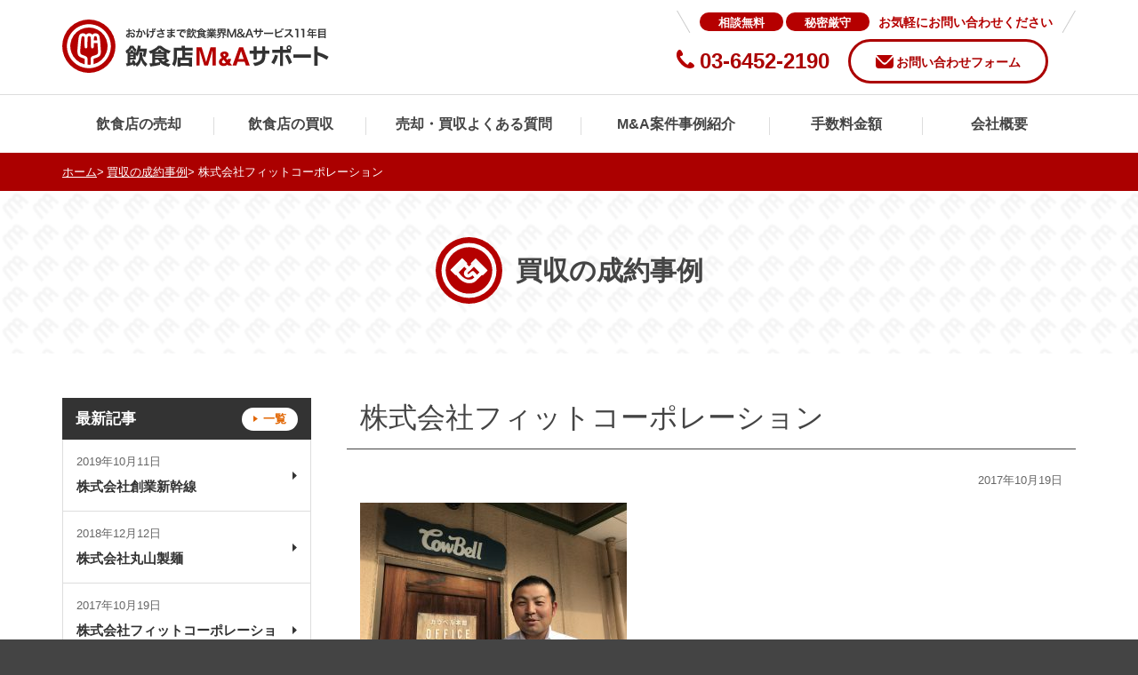

--- FILE ---
content_type: text/html; charset=UTF-8
request_url: https://food-ma.jp/acquisition-case/1651.html
body_size: 21104
content:
<!DOCTYPE html>
<html lang="ja">
<head prefix="og: http://ogp.me/ns# fb: http://ogp.me/ns/fb# article: http://ogp.me/ns/article#">
<meta charset="UTF-8">
<meta name="description" content="
代表取締役社長 勝俣様
丁寧でスピーディーな対応に信頼できた
買収に際して求めている風土や方向性を深く理解してくれていたので、それに見合った案件を提案してくれました。
当社が案件に興味があると連絡してから後のトップ面談や、デューデ">
<meta name="keyword" content="飲食店M&A,M&A,店舗売却,店舗購入,店舗物件,飲食店売却,飲食店買収,店舗売買">
<meta property="og:title" content="株式会社フィットコーポレーション | 飲食店M&amp;Aサポート">
<meta property="og:type" content="website">
<meta property="og:url" content="https://food-ma.jp/acquisition-case/1651.html">
<meta property="og:image" content="https://food-ma.jp/wp/wp-content/themes/food-ma/assets/images/common/OGP.png">
<meta name="viewport" content="width=device-width, initial-scale=1.0">
<meta name="format-detection" content="telephone=no">
<link rel="stylesheet" href="https://food-ma.jp/wp/wp-content/themes/food-ma/assets/css/styles.css" media="all">
<link rel="icon" type="image/vnd.microsoft.icon" href="https://food-ma.jp/wp/wp-content/themes/food-ma/assets/images/common/favicon.ico">
<link rel="shortcut icon" type="image/vnd.microsoft.icon" href="https://food-ma.jp/wp/wp-content/themes/food-ma/assets/images/common/favicon.ico">
<link rel="apple-touch-icon" href="/apple-touch-icon.png">
<!-- Google Tag Manager -->
<script>(function(w,d,s,l,i){w[l]=w[l]||[];w[l].push({'gtm.start':
new Date().getTime(),event:'gtm.js'});var f=d.getElementsByTagName(s)[0],
j=d.createElement(s),dl=l!='dataLayer'?'&l='+l:'';j.async=true;j.src=
'https://www.googletagmanager.com/gtm.js?id='+i+dl;f.parentNode.insertBefore(j,f);
})(window,document,'script','dataLayer','GTM-5Z89DC5');</script>
<!-- End Google Tag Manager -->
<script src="https://food-ma.jp/wp/wp-content/themes/food-ma/assets/js/first.js"></script>
<script src="https://food-ma.jp/wp/wp-content/themes/food-ma/assets/js/ga-run.js"></script>
<title>株式会社フィットコーポレーション | 飲食店M&amp;Aサポート</title>
<meta name='robots' content='max-image-preview:large' />
<link rel='dns-prefetch' href='//s.w.org' />
<link rel="alternate" type="application/rss+xml" title="飲食店M&amp;Aサポート &raquo; 株式会社フィットコーポレーション のコメントのフィード" href="https://food-ma.jp/acquisition-case/1651.html/feed" />
		<script type="text/javascript">
			window._wpemojiSettings = {"baseUrl":"https:\/\/s.w.org\/images\/core\/emoji\/13.0.1\/72x72\/","ext":".png","svgUrl":"https:\/\/s.w.org\/images\/core\/emoji\/13.0.1\/svg\/","svgExt":".svg","source":{"concatemoji":"https:\/\/food-ma.jp\/wp\/wp-includes\/js\/wp-emoji-release.min.js?ver=5.7"}};
			!function(e,a,t){var n,r,o,i=a.createElement("canvas"),p=i.getContext&&i.getContext("2d");function s(e,t){var a=String.fromCharCode;p.clearRect(0,0,i.width,i.height),p.fillText(a.apply(this,e),0,0);e=i.toDataURL();return p.clearRect(0,0,i.width,i.height),p.fillText(a.apply(this,t),0,0),e===i.toDataURL()}function c(e){var t=a.createElement("script");t.src=e,t.defer=t.type="text/javascript",a.getElementsByTagName("head")[0].appendChild(t)}for(o=Array("flag","emoji"),t.supports={everything:!0,everythingExceptFlag:!0},r=0;r<o.length;r++)t.supports[o[r]]=function(e){if(!p||!p.fillText)return!1;switch(p.textBaseline="top",p.font="600 32px Arial",e){case"flag":return s([127987,65039,8205,9895,65039],[127987,65039,8203,9895,65039])?!1:!s([55356,56826,55356,56819],[55356,56826,8203,55356,56819])&&!s([55356,57332,56128,56423,56128,56418,56128,56421,56128,56430,56128,56423,56128,56447],[55356,57332,8203,56128,56423,8203,56128,56418,8203,56128,56421,8203,56128,56430,8203,56128,56423,8203,56128,56447]);case"emoji":return!s([55357,56424,8205,55356,57212],[55357,56424,8203,55356,57212])}return!1}(o[r]),t.supports.everything=t.supports.everything&&t.supports[o[r]],"flag"!==o[r]&&(t.supports.everythingExceptFlag=t.supports.everythingExceptFlag&&t.supports[o[r]]);t.supports.everythingExceptFlag=t.supports.everythingExceptFlag&&!t.supports.flag,t.DOMReady=!1,t.readyCallback=function(){t.DOMReady=!0},t.supports.everything||(n=function(){t.readyCallback()},a.addEventListener?(a.addEventListener("DOMContentLoaded",n,!1),e.addEventListener("load",n,!1)):(e.attachEvent("onload",n),a.attachEvent("onreadystatechange",function(){"complete"===a.readyState&&t.readyCallback()})),(n=t.source||{}).concatemoji?c(n.concatemoji):n.wpemoji&&n.twemoji&&(c(n.twemoji),c(n.wpemoji)))}(window,document,window._wpemojiSettings);
		</script>
		<style type="text/css">
img.wp-smiley,
img.emoji {
	display: inline !important;
	border: none !important;
	box-shadow: none !important;
	height: 1em !important;
	width: 1em !important;
	margin: 0 .07em !important;
	vertical-align: -0.1em !important;
	background: none !important;
	padding: 0 !important;
}
</style>
	<!--n2css--><link rel="https://api.w.org/" href="https://food-ma.jp/wp-json/" /><link rel="alternate" type="application/json" href="https://food-ma.jp/wp-json/wp/v2/posts/1651" /><link rel="alternate" type="application/json+oembed" href="https://food-ma.jp/wp-json/oembed/1.0/embed?url=https%3A%2F%2Ffood-ma.jp%2Facquisition-case%2F1651.html" />
<link rel="alternate" type="text/xml+oembed" href="https://food-ma.jp/wp-json/oembed/1.0/embed?url=https%3A%2F%2Ffood-ma.jp%2Facquisition-case%2F1651.html&#038;format=xml" />
<script type="text/javascript">
	window._wp_rp_static_base_url = 'https://wprp.zemanta.com/static/';
	window._wp_rp_wp_ajax_url = "https://food-ma.jp/wp/wp-admin/admin-ajax.php";
	window._wp_rp_plugin_version = '3.6.4';
	window._wp_rp_post_id = '1651';
	window._wp_rp_num_rel_posts = '6';
	window._wp_rp_thumbnails = true;
	window._wp_rp_post_title = '%E6%A0%AA%E5%BC%8F%E4%BC%9A%E7%A4%BE%E3%83%95%E3%82%A3%E3%83%83%E3%83%88%E3%82%B3%E3%83%BC%E3%83%9D%E3%83%AC%E3%83%BC%E3%82%B7%E3%83%A7%E3%83%B3';
	window._wp_rp_post_tags = ['%E8%B2%B7%E5%8F%8E%E3%81%AE%E6%88%90%E7%B4%84%E4%BA%8B%E4%BE%8B', 'alt', 'a'];
	window._wp_rp_promoted_content = true;
</script>
<link rel="stylesheet" href="https://food-ma.jp/wp/wp-content/plugins/wordpress-23-related-posts-plugin/static/themes/modern.css?version=3.6.4" />
</head>

<body>
<header role="banner" id="site-header" class="site-header">
<div class="site-header__inner">
<h1 class="site-logo"><a href="/"><img src="https://food-ma.jp/wp/wp-content/themes/food-ma/assets/images/common/site-logo.svg" width="301" height="60" alt="飲食店M&amp;Aサポート  おかげさまで飲食業界M&amp;Aサービス11年目"></a></h1>
<p class="sp-menu-button"><a href="#sp-global-navigation" id="menu-button" class="menu-button">MENU</a></p>
<div class="pc-site-header-contact">
<p class="pc-site-header-contact__text">
<strong>相談無料</strong><strong>秘密厳守</strong><span>お気軽にお問い合わせください</span>
</p>
<ul>
<li class="pc-site-header-contact__tel">03-6452-2190</li>
<li class="pc-site-header-contact__contact"><a href="/contact/">お問い合わせフォーム</a></li>
</ul>
</div>
</div>

<nav role="navigation" id="sp-global-navigation" class="sp-global-navigation">
<ul>
<li><a href="/about-sale/">飲食店の売却</a></li>
<li><a href="/about-acquisition/">飲食店の買収</a></li>
<li><a href="/sale-question/">売却・譲渡に関する<br>よくある質問</a></li>
<li><a href="/acquisition-question/">買収・購入に関する<br>よくある質問</a></li>
<li><a href="/restaurant-question/">飲食店全般に関する<br>よくある質問</a></li>
<li><a href="/sale-case/">売却事例紹介</a></li>
<li><a href="/acquisition-case/">買収事例紹介</a></li>
<li><a href="/commission-system/">手数料金額</a></li>
<li><a href="/sale/">売却希望案件一覧</a></li>
<li><a href="/acquisition/">買収希望案件一覧</a></li>
<li><a href="/company/">会社概要</a></li>
<li><a href="/contact/">お問い合わせ</a></li>
</ul>
</nav>

<nav role="navigation" class="pc-global-navigation">
<div class="pc-global-navigation__inner">
<ul>
<li><a href="/about-sale/">飲食店の売却</a></li>
<li><a href="/about-acquisition/">飲食店の買収</a></li>
<li class="has-sub-navigation"><span tabindex="0">売却・買収よくある質問</span>
<ul class="pc-global-sub-navigation">
<li><a href="/sale-question/">売却・譲渡に関するよくある質問</a></li>
<li><a href="/acquisition-question/">買収・購入に関するよくある質問</a></li>
<li><a href="/restaurant-question/">飲食店全般に関するよくある質問</a></li>
</ul>
</li>
<li class="has-sub-navigation"><span tabindex="0">M&amp;A案件事例紹介</span>
<ul class="pc-global-sub-navigation">
<li><a href="/sale-case/">売却事例紹介</a></li>
<li><a href="/acquisition-case/">買収事例紹介</a></li>
</ul>
</li>
<li><a href="/commission-system/">手数料金額</a></li>
<li><a href="/company/">会社概要</a></li>
</ul>
</div>
</nav>
</header>
<main role="main">
	<div class="breadcrumb"><div class="breadcrumb__inner"><ul><li><a href="https://food-ma.jp/">ホーム</a></li><li><a href="https://food-ma.jp/./acquisition-case">買収の成約事例</a></li><li>株式会社フィットコーポレーション</li></ul></div></div>
	<div class="page-header">
		<h1 class="page-heading">
			<span class="page-heading__icon"><img src="https://food-ma.jp/wp/wp-content/themes/food-ma/assets/images/common/icon/icon_pagetitle_case.svg" alt=""></span><span class="page-heading__text">買収の成約事例</span>
		</h1>
	</div>

	<div class="main__inner">
		<div class="main-content-box">
			<!-- 投稿詳細-item - Top -->
			<h2 class="heading-lv2 heading-lv2--first">株式会社フィットコーポレーション</h2>
		<div class="case-info">
					<p class="date">2017年10月19日</p>
					<dl class="tag-list">
							</dl>
		</div>
		<div class="content-area"><p><a href="https://food-ma.jp/wp/wp-content/uploads/2017/10/8bd52bf78a60cf317700644d4a3ba9d6.jpg"><img loading="lazy" class="alignnone size-medium wp-image-1652" src="https://food-ma.jp/wp/wp-content/uploads/2017/10/8bd52bf78a60cf317700644d4a3ba9d6-300x225.jpg" alt="" width="300" height="225" srcset="https://food-ma.jp/wp/wp-content/uploads/2017/10/8bd52bf78a60cf317700644d4a3ba9d6-300x225.jpg 300w, https://food-ma.jp/wp/wp-content/uploads/2017/10/8bd52bf78a60cf317700644d4a3ba9d6-768x576.jpg 768w, https://food-ma.jp/wp/wp-content/uploads/2017/10/8bd52bf78a60cf317700644d4a3ba9d6-1024x768.jpg 1024w, https://food-ma.jp/wp/wp-content/uploads/2017/10/8bd52bf78a60cf317700644d4a3ba9d6.jpg 1478w" sizes="(max-width: 300px) 100vw, 300px" /></a><br />
代表取締役社長 勝俣様<span id="more-1651"></span></p>
<h3 class="heading-lv3">丁寧でスピーディーな対応に信頼できた</h3>
<p>買収に際して求めている風土や方向性を深く理解してくれていたので、それに見合った案件を提案してくれました。<br />
当社が案件に興味があると連絡してから後のトップ面談や、デューデリジェンス、契約関連のスケジュールの組み立てや、それに紐づく連絡などがとにかくスピーディーで、安心して任せられました。<br />
当社としてはM&amp;A自体が2度目となりますが、前回は仲介業者をほとんど使用せずにすすめたので、ウィットさんはここまでやってくれるのかと正直驚きました。<br />
提案いただいてから約2ヶ月で成約しましたが、ただ速いだけでなく、丁寧に対応してくれたことで大きな問題もなく譲渡契約できた点も非常に良かったと感じています。<br />
同案件は年商4億、複数店舗という事もあり当社としては一気に事業成長が加速しました。</p>
<h4 class="heading-lv4">M&amp;Aで得られる「ノウハウ」「人材」</h4>
<p>M&amp;Aをしてみていいなと感じる点は、やはり「潜在的な技術の獲得」「優秀な人材との出会い」です。<br />
当社は飲食をもともと事業として行ってまいりましたが、ゼロから店舗をつくることと譲渡にてノウハウを受け継ぐこととでは実績を含め大きく異なってきます。そこに今後の事業展開をのせていくことで相乗効果を期待できる点は魅力だと感じています。</p>
<p>また、熟練のスタッフを引き継げることは事業を展開していくにあたり、大きなポイントになっています。今回は売手様の感じている今後の展開と、当社の方向性が一致したことが話を進めようと思った一番の要因でした。なので、もちろん、働く従業員が「幸せになりたい」と思い描いているところをどう落とし込んでいくか、引継ぎ後の展開についても丁寧に考えていかなければならないと強く思っております。</p>
<h3 class="heading-lv3">今後について</h3>
<p>今回の案件についても、日頃のウィットさんとの情報交換の中で突然出てきた案件でしたし、いつ当社の方針に合う案件が出てくるかは分かりません。なので、これからも定期的な情報交換をしていきたいと思っています。<br />
今回の案件が落ち着き、また見合う案件があれば、ぜひウィットさんにお願いしたいです。</p>

<div class="wp_rp_wrap  wp_rp_modern" id="wp_rp_first"><div class="wp_rp_content"><h3 class="related_post_title">おすすめ記事</h3><ul class="related_post wp_rp"><li data-position="0" data-poid="in-1455" data-post-type="none" ><a href="https://food-ma.jp/know-how/1455.html" class="wp_rp_thumbnail"><img src="https://food-ma.jp/wp/wp-content/uploads/2017/02/RTM8851_TP_V-150x150.jpg" alt="第２回法律コラム 【株式譲渡スキームについて】 顧問弁護士執筆" width="150" height="150" /></a><a href="https://food-ma.jp/know-how/1455.html" class="wp_rp_title">第２回法律コラム 【株式譲渡スキームについて】 顧問弁護士執筆</a></li><li data-position="1" data-poid="in-1221" data-post-type="none" ><a href="https://food-ma.jp/acquisition-question/1221.html" class="wp_rp_thumbnail"><img src="https://food-ma.jp/wp/wp-content/uploads/2017/12/relate_th.png" alt="飲食店を副業で始めるにはどうすればいいですか？" width="150" height="150" /></a><a href="https://food-ma.jp/acquisition-question/1221.html" class="wp_rp_title">飲食店を副業で始めるにはどうすればいいですか？</a></li><li data-position="2" data-poid="in-1592" data-post-type="none" ><a href="https://food-ma.jp/know-how/1592.html" class="wp_rp_thumbnail"><img src="https://food-ma.jp/wp/wp-content/uploads/2017/02/RTM8851_TP_V-150x150.jpg" alt="第５回法律コラム　【事業譲渡スキームについて（下）】　桜川綜合法律事務所　弁護士　石田周平" width="150" height="150" /></a><a href="https://food-ma.jp/know-how/1592.html" class="wp_rp_title">第５回法律コラム　【事業譲渡スキームについて（下）】　桜川綜合法律事務所　弁護士　石田周平</a></li><li data-position="3" data-poid="in-2027" data-post-type="none" ><a href="https://food-ma.jp/know-how/2027.html" class="wp_rp_thumbnail"><img src="https://food-ma.jp/wp/wp-content/uploads/2018/01/PAKS_BISTROtennai_TP_V-150x150.jpg" alt="『1店舗からのM&#038;A』M&#038;Aで始める飲食店開業 第四回" width="150" height="150" /></a><a href="https://food-ma.jp/know-how/2027.html" class="wp_rp_title">『1店舗からのM&#038;A』M&#038;Aで始める飲食店開業 第四回</a></li><li data-position="4" data-poid="in-1545" data-post-type="none" ><a href="https://food-ma.jp/know-how/1545.html" class="wp_rp_thumbnail"><img src="https://food-ma.jp/wp/wp-content/uploads/2017/02/RTM8851_TP_V-150x150.jpg" alt="第３回法律コラム 【事業譲渡スキームについて（上）】  桜川綜合法律事務所　弁護士　石田周平" width="150" height="150" /></a><a href="https://food-ma.jp/know-how/1545.html" class="wp_rp_title">第３回法律コラム 【事業譲渡スキームについて（上）】  桜川綜合法律事務所　弁護士　石田周平</a></li><li data-position="5" data-poid="in-1484" data-post-type="none" ><a href="https://food-ma.jp/know-how/1484.html" class="wp_rp_thumbnail"><img src="https://food-ma.jp/wp/wp-content/uploads/2017/04/01-150x150.jpg" alt="「スタッフが全員残る前提で買取ります」はできる？できない？" width="150" height="150" /></a><a href="https://food-ma.jp/know-how/1484.html" class="wp_rp_title">「スタッフが全員残る前提で買取ります」はできる？できない？</a></li></ul></div></div>
</div>
	<!-- /投稿詳細-item - Top -->
<div class="case-button">
	<p class="case-button__left">
		</p>
	<p class="case-button__right">
			<a href="https://food-ma.jp/acquisition-case/2279.html" rel="next"><span>株式会社丸山製麺</span></a>
		</p>
</div>
<div class="img-float">
<ul>
<li><a href="/about-sale"><img src="/wp/wp-content/uploads/2018/02/bn_sale.jpg" alt="bn_sale" width="390" height="300" class="alignnone size-full wp-image-1579" /></a></li>
<li><a href="/about-acquisition"><img src="/wp/wp-content/uploads/2018/02/bn_acquisition.jpg" alt="bn_acquisition" width="390" height="300" class="alignnone size-full wp-image-1580" /></a></li>
</ul>
</div>


<div class="button-box">
		<a href="/contact/" class="red-button red-button--contact red-button--wide">お問い合わせはこちらから</a>
</div>		</div>
		<div class="sub-content-box">
			<section>
	<div class="list-header">
		<h2 class="list-header__heading">最新記事</h2>
		<p class="list-header__button"><a href="/category/acquisition-case" class="white-button white-button--sale">一覧</a></p>
	</div>
	<ul class="case-article-list">
		<!-- 投稿リスト-item - Top -->
											<li id="post-2664" class="post-2664 post type-post status-publish format-standard has-post-thumbnail hentry category-acquisition-case">
					<a href="https://food-ma.jp/acquisition-case/2664.html">
												<p class="case-article-list__date">2019年10月11日</p>
												<p><strong>株式会社創業新幹線</strong></p>
					</a>
				</li>
							<li id="post-2279" class="post-2279 post type-post status-publish format-standard has-post-thumbnail hentry category-acquisition-case">
					<a href="https://food-ma.jp/acquisition-case/2279.html">
												<p class="case-article-list__date">2018年12月12日</p>
												<p><strong>株式会社丸山製麺</strong></p>
					</a>
				</li>
							<li id="post-1651" class="post-1651 post type-post status-publish format-standard has-post-thumbnail hentry category-acquisition-case">
					<a href="https://food-ma.jp/acquisition-case/1651.html">
												<p class="case-article-list__date">2017年10月19日</p>
												<p><strong>株式会社フィットコーポレーション</strong></p>
					</a>
				</li>
									<!-- /投稿リスト-item - Top -->
	</ul>
</section>
			<aside class="aside-box">
<div class="media-box"><iframe width="100%" height="200" src="https://www.youtube.com/embed/2T4gWfyeJz0?rel=0" frameborder="0" allowfullscreen></iframe></div>
</aside>
		</div>
	</div>
</main>

<footer role="contentinfo" class="site-footer">
<p class="pagetop-button"><a href="#site-header" data-scroll><img src="https://food-ma.jp/wp/wp-content/themes/food-ma/assets/images/common/icon_pagetop.svg" width="18" height="15" alt="ページトップへ戻る"></a></p>

<div class="pc-site-footer-links">
<div class="pc-site-footer-links__inner">
<ul class="footer-links">
<li><a href="/about-sale/">飲食店の売却</a></li>
<li><a href="/about-acquisition/">飲食店の買収</a></li>
<li><a href="/commission-system/">手数料金額</a></li>
<li><a href="/company/">会社概要</a></li>
<li><a href="/contact/">お問い合わせ</a></li>
</ul>
</div>
</div>

<div class="site-footer-links-2">
<div class="site-footer-links-2__inner">
<ul class="footer-links-2">
<li><a href="/privacy-policy/">個人情報の取り扱いについて</a></li>
<li><a href="/site-map/">サイトマップ</a></li>
<li><a href="https://d2ij38769uvyqz.cloudfront.net/system/spot_files/c607c02c-a7e7-4e42-9588-da2ff0966eea.pdf">ガイドライン遵守宣言</a></li>
</ul>
<p class="copyright">&copy; 2016 Restaurant M&amp;A Support.</p>
</div>
</div>
<script type='text/javascript' src='https://food-ma.jp/wp/wp-includes/js/wp-embed.min.js?ver=5.7' id='wp-embed-js'></script>
</footer>
<script src="https://food-ma.jp/wp/wp-content/themes/food-ma/assets/js/lib/library.js"></script>
<script src="https://food-ma.jp/wp/wp-content/themes/food-ma/assets/js/scripts.js"></script>
</body>
</html>


--- FILE ---
content_type: image/svg+xml
request_url: https://food-ma.jp/wp/wp-content/themes/food-ma/assets/images/common/icon_arrow-black.svg
body_size: 178
content:
<svg xmlns="http://www.w3.org/2000/svg" width="5" height="9" viewBox="0 0 10 18"><defs><style>.cls-1{fill:#333;fill-rule:evenodd}</style></defs><path id="icon_arrow-black" class="cls-1" d="M609.985 11279l-10 9v-18z" transform="translate(-600 -11270)"/></svg>

--- FILE ---
content_type: image/svg+xml
request_url: https://food-ma.jp/wp/wp-content/themes/food-ma/assets/images/common/icon_circle.svg
body_size: 189
content:
<svg xmlns="http://www.w3.org/2000/svg" width="21" height="21" viewBox="0 0 21 21"><defs><style>.cls-1{fill:#fff;fill-opacity:0;stroke:#b50000;stroke-linejoin:round;stroke-width:3px}</style></defs><circle id="icon_circle" class="cls-1" cx="10.5" cy="10.5" r="9"/></svg>

--- FILE ---
content_type: image/svg+xml
request_url: https://food-ma.jp/wp/wp-content/themes/food-ma/assets/images/common/icon_tel.svg
body_size: 428
content:
<svg xmlns="http://www.w3.org/2000/svg" width="19.969" height="21" viewBox="0 0 19.969 21"><defs><style>.cls-1{fill:#b50000;fill-rule:evenodd}</style></defs><path id="icon_tel" class="cls-1" d="M926.59 40c1.427 0 3.567 3.794 3.567 5.058s-1.427 2.108-2.854 2.168 2.081 4.275 3.568 5.781 4.28 4.516 4.994 3.613S937.04 54.316 938 54s5 2.559 5 4.064-1.546 2.529-4.281 2.89c-2.476.327-7.611-1.084-11.416-5.781s-4.44-7.17-4.281-10.116C923.2 41.746 925.163 40 926.59 40z" transform="translate(-923.031 -40)"/></svg>

--- FILE ---
content_type: image/svg+xml
request_url: https://food-ma.jp/wp/wp-content/themes/food-ma/assets/images/common/icon_pagetop.svg
body_size: 370
content:
<svg id="icon_pagetop" xmlns="http://www.w3.org/2000/svg" width="18" height="15" viewBox="0 0 18 15"><defs><style>.cls-1{fill:#fff;fill-rule:evenodd}</style></defs><path id="_" data-name="&gt;" class="cls-1" d="M1565.01 3285.01l8 8h-16z" transform="translate(-1556 -3278)"/><path id="角丸長方形_4" data-name="角丸長方形 4" class="cls-1" d="M1557.5 3278h15a1.5 1.5 0 0 1 0 3h-15a1.5 1.5 0 0 1 0-3z" transform="translate(-1556 -3278)"/></svg>

--- FILE ---
content_type: image/svg+xml
request_url: https://food-ma.jp/wp/wp-content/themes/food-ma/assets/images/common/icon_arrow-white.svg
body_size: 195
content:
<svg xmlns="http://www.w3.org/2000/svg" width="13" height="17.97" viewBox="0 0 13 17.97"><defs><style>.cls-1{fill:#fff;fill-rule:evenodd}</style></defs><path id="icon_arrow-white" class="cls-1" d="M103.014 8961.99l-13.02 8.99v-17.99z" transform="translate(-90 -8953)"/></svg>

--- FILE ---
content_type: image/svg+xml
request_url: https://food-ma.jp/wp/wp-content/themes/food-ma/assets/images/common/icon_mail.svg
body_size: 413
content:
<svg xmlns="http://www.w3.org/2000/svg" width="20" height="15" viewBox="0 0 20 15"><defs><style>.cls-1{fill:#b50000;fill-rule:evenodd}</style></defs><path id="icon_mail" class="cls-1" d="M1179 46.154v9.615a3.581 3.581 0 0 0 3.3 3.231h13.37a3.489 3.489 0 0 0 3.33-3.231v-9.615s-5.17 5.079-7.91 7.815a3.151 3.151 0 0 1-4.08.084c-2.72-2.723-8.01-7.899-8.01-7.899zm1-2.154h18s-4.5 5.282-7.13 7.92a3.014 3.014 0 0 1-3.73-.01C1184.52 49.286 1180 44 1180 44z" transform="translate(-1179 -44)"/></svg>

--- FILE ---
content_type: image/svg+xml
request_url: https://food-ma.jp/wp/wp-content/themes/food-ma/assets/images/common/icon_arrow-black_s.svg
body_size: 184
content:
<svg xmlns="http://www.w3.org/2000/svg" width="5" height="7" viewBox="0 0 10 14"><defs><style>.cls-1{fill:#333;fill-rule:evenodd}</style></defs><path id="icon_arrow-black_s" class="cls-1" d="M486.016 10937l-10 7v-14z" transform="translate(-476.031 -10930)"/></svg>

--- FILE ---
content_type: application/javascript
request_url: https://food-ma.jp/wp/wp-content/themes/food-ma/assets/js/scripts.js
body_size: 1474
content:
(function($) {

  function setGlobalMenu() {
    var $menu   = $('#sp-global-navigation');
    var $button = $('#menu-button');

    closeMenu();

    function openMenu() {
      $menu
        .attr({'aria-hidden': 'false', 'tabindex': 0})
        .focus();
    }

    function closeMenu() {
      $menu
        .attr({'aria-hidden': 'true', 'tabindex': -1})
    }

    $button.on('click', function(event) {
      event.preventDefault();

      if ($menu.attr('aria-hidden') == 'true') {
        openMenu();
      } else {
        closeMenu();
      }
    });
  }

  function setSmoothScroll() {
    smoothScroll.init({
      selector: '[data-scroll]',
      speed : 700,
      easing: 'easeInOutQuart',
      updateURL: false
    });
  }

  function setMatchHeight() {
    $('.benefits__heading').matchHeight();
    $('.project__matchHeight').matchHeight();
    $('.project__outline dd').matchHeight();
  }

  function setAccessMap() {
    var map = document.getElementById('map_office');

    if (map == null) {
      return false;
    }

    var lat_lng = new google.maps.LatLng(35.6460718, 139.7098142);

    var map_options = {
      zoom     : 17,
      center   : lat_lng,
      mapTypeId: google.maps.MapTypeId.ROADMAP
    };

    var marker = new google.maps.Marker({
      position: lat_lng,
      map     : new google.maps.Map(map, map_options),
      title   : '株式会社ウィット'
    });
  }


  $(document).on('ready', function() {
    setGlobalMenu();
    setSmoothScroll();
    setMatchHeight();
    setAccessMap();
  });

})(jQuery);


--- FILE ---
content_type: image/svg+xml
request_url: https://food-ma.jp/wp/wp-content/themes/food-ma/assets/images/common/site-logo.svg
body_size: 20951
content:
<svg id="グループ_1" data-name="グループ 1" xmlns="http://www.w3.org/2000/svg" width="300.281" height="60" viewBox="0 0 300.281 60"><defs><style>.cls-1,.cls-2{fill:#b50000;fill-rule:evenodd}.cls-2{fill:#333}</style></defs><path id="シンボル" class="cls-1" d="M260.4 22A30 30 0 1 0 290 52.018 29.99 29.99 0 0 0 260.4 22zm4.178 54.326a25.252 25.252 0 0 1-4.688.428 24.757 24.757 0 1 1 5.374-.566zm-9.291-9.965a2.784 2.784 0 0 0-.986-.535c-.46-.184-.97-.365-1.464-.541-1.835-.651-3.421-1.214-4.426-2.493-.757-.964-1.708-2.835-1.23-7.926.047-.5.111-1.3.184-2.224a100.617 100.617 0 0 1 1.25-11.164 4.954 4.954 0 0 1 4.751-4.067 4.572 4.572 0 0 1 3.406 1.521 4.785 4.785 0 0 1 7.144.011q.067-.073.138-.145a4.6 4.6 0 0 1 3.279-1.38 4.941 4.941 0 0 1 4.731 4.06 84.023 84.023 0 0 1 1.057 10.553c.078 1.2.144 2.229.2 2.85.307 3.44.418 6.216-1.15 8.029-1.213 1.4-3.256 2.092-6.236 2.984a1.259 1.259 0 0 0-.53.251 1.654 1.654 0 0 0-.125.833c.02 1.126.011 3.9 0 5.312a20.994 20.994 0 1 0-10.573-.033c.234.045.462.086.686.126v-5.348a1.331 1.331 0 0 0-.109-.672zm6.784.672a3.838 3.838 0 0 1 2.944-4.215c1.917-.574 4.043-1.216 4.728-2.008.789-.912.571-3.518.381-5.643-.113-1.261-.256-3.913-.453-6.566h-4.131c0 1.941 0 3.712-.1 4.513a1.468 1.468 0 0 1-1.5 1.328 1.437 1.437 0 0 1-1.472-1.328c-.206-1.8-.156-8.77-.438-10.877a1.7 1.7 0 0 0-3.394 0c-.283 2.107-.232 9.081-.437 10.877a1.437 1.437 0 0 1-1.472 1.328 1.469 1.469 0 0 1-1.5-1.328c-.205-1.744-.007-8.074-.307-10.775a1.694 1.694 0 0 0-1.558-1.719 1.784 1.784 0 0 0-1.625 1.584c-.629 2.705-1.141 10.583-1.365 12.962-.2 2.124-.2 4.673.56 5.643.6.763 2.712 1.3 4.559 2.037 1.747.7 3.113 1.651 3.113 4.186v5.773a21.1 21.1 0 0 0 3.465 0c.006-1.058.021-4.517-.001-5.77zm6.866-24.828a1.765 1.765 0 0 0-1.6-1.577 1.727 1.727 0 0 0-1.578 1.712c-.1.779-.155 1.863-.182 3.051h3.822a28.17 28.17 0 0 0-.465-3.184z" transform="translate(-230 -22)"/><path id="おかげさまで飲食業界M_Aサービス11年目" data-name="おかげさまで飲食業界M&amp;Aサービス11年目" class="cls-2" d="M305.953 38.33a7.68 7.68 0 0 1 2.3-.4c1.283 0 2.123.672 2.123 1.7a1.232 1.232 0 0 1-1.211 1.331.83.83 0 0 1-.756-.408 2.31 2.31 0 0 1-.168-1.055 4.156 4.156 0 0 1 .024-.528 5.072 5.072 0 0 1-1.331.528 4 4 0 0 0 .2 1.535 1.935 1.935 0 0 0 1.967 1.331 2.664 2.664 0 0 0 2.722-2.734c0-1.7-1.427-2.926-3.43-2.926a8.321 8.321 0 0 0-2.447.336v-1.552c.456-.048.7-.084 1.092-.156.827-.144 1.055-.18 1.271-.216l-.048-1.343a13.381 13.381 0 0 1-2.315.456v-.768a7.36 7.36 0 0 1 .072-1.307h-1.5a8.213 8.213 0 0 1 .072 1.379v.791c-.132 0-.192 0-.48.012-.168.012-.3.012-.419.012a7.369 7.369 0 0 1-1.452-.108l.012 1.343a2.25 2.25 0 0 1 .252-.012c.036 0 .144 0 .3.012s.48.012.66.012c.3 0 .467 0 .647-.012.4-.024.4-.024.492-.024l.012 1.847a6.412 6.412 0 0 0-1.751 1.02 2.557 2.557 0 0 0-1.023 1.774 1.76 1.76 0 0 0 .659 1.355 3.736 3.736 0 0 0 2.267.852 1.053 1.053 0 0 0 1.1-.7 3.57 3.57 0 0 0 .1-1.02zm-1.343 2.183c0 .4-.06.5-.264.5a1.437 1.437 0 0 1-.767-.264.661.661 0 0 1-.4-.552 2.254 2.254 0 0 1 1.427-1.439v1.751zm7.748-5.061a10.187 10.187 0 0 0-2.375-2.459l-1.127.755a10.237 10.237 0 0 1 2.4 2.591zm3.676-3.3v.228a18.447 18.447 0 0 1-.312 2.423c-.659.1-2.111.24-2.554.24l.143 1.415a21.549 21.549 0 0 1 2.147-.384 20.259 20.259 0 0 1-1.163 3.394 13.178 13.178 0 0 1-1.247 2.255l1.391.767c.06-.12.06-.132.1-.2l.18-.36a25.835 25.835 0 0 0 1.439-3.37 25.363 25.363 0 0 0 .732-2.6 7.28 7.28 0 0 1 .695-.036c.948 0 1.223.324 1.223 1.427a10.657 10.657 0 0 1-.311 2.734c-.18.588-.372.816-.72.816a4.963 4.963 0 0 1-1.751-.468 4.5 4.5 0 0 1 .12 1.019c0 .12-.012.288-.024.528a5.818 5.818 0 0 0 1.847.348 1.518 1.518 0 0 0 1.331-.54c.576-.66.924-2.3.924-4.366a2.908 2.908 0 0 0-.564-2.123 2.323 2.323 0 0 0-1.775-.636c-.228 0-.4.012-.744.036.036-.156.036-.18.084-.444.168-.9.168-.9.2-1.151.036-.192.048-.252.072-.408a2.793 2.793 0 0 1 .1-.372zm4.294 2.3a7.785 7.785 0 0 1 1.379 2.051 10.775 10.775 0 0 1 .959 2.723l1.368-.7a11.65 11.65 0 0 0-2.471-4.677zm7.646 1.8h.18c.144 0 .192 0 .539.024.312.012.756.024 1.092.024.6 0 1.223-.024 1.631-.048.012.384.012.5.012.755 0 1.763-.216 2.615-.84 3.358a4.951 4.951 0 0 1-1.835 1.319 4.677 4.677 0 0 1 1.164 1.115 6.639 6.639 0 0 0 1.307-.912 4.446 4.446 0 0 0 1.367-2.327 11.758 11.758 0 0 0 .252-2.866c0-.216 0-.312-.012-.576a8.344 8.344 0 0 0 1.163-.192 4.435 4.435 0 0 1 .672-.132l-.084-1.415a7.078 7.078 0 0 1-1.787.456c-.024-.779-.048-1.235-.048-1.355-.024-.54-.024-.66-.024-.768a2.614 2.614 0 0 1 .024-.408l-1.523.024a18.009 18.009 0 0 1 .156 2.639c-.624.048-.816.06-1.271.06a9.7 9.7 0 0 1-2.135-.168v1.391zm-.768 1.548a12.279 12.279 0 0 0-.791 1.979c0-.2-.012-.276-.024-.468V39.1c-.012-.576-.012-.78-.012-.923-.012-.192-.012-.324-.012-.36 0-.228.024-.576.084-1.367a16.143 16.143 0 0 1 .311-2.363 11.084 11.084 0 0 1 .348-1.463l-1.583-.156a5.067 5.067 0 0 1-.084.876 25.955 25.955 0 0 0-.443 4.542 17.277 17.277 0 0 0 .432 3.91 1.954 1.954 0 0 1 .084.456l1.391-.072a10.473 10.473 0 0 1 1.368-3.862zm5.589-5.265a7.523 7.523 0 0 1 .78 1.691l.875-.336a6.265 6.265 0 0 0-.767-1.667zm2.938.852a6.823 6.823 0 0 0-.767-1.583l-.852.3a8.877 8.877 0 0 1 .756 1.643zm1.05 2.447a4.509 4.509 0 0 1 .528-.036 41.788 41.788 0 0 0 4.257-.288 13.264 13.264 0 0 0 1.3 2.183 5.575 5.575 0 0 0-2.075-.36 4.583 4.583 0 0 0-3.058.863 2.333 2.333 0 0 0-.864 1.787 2.236 2.236 0 0 0 .708 1.619 4.947 4.947 0 0 0 3.334.912 12.384 12.384 0 0 0 3.8-.648l-.192-1.535a8.336 8.336 0 0 1-3.61.8c-1.631 0-2.519-.432-2.519-1.211 0-.852.96-1.343 2.591-1.343a6.015 6.015 0 0 1 1.895.276 2.118 2.118 0 0 1 .827.516l1.392-.636a22.972 22.972 0 0 1-1.272-1.9c-.12-.216-.4-.72-.827-1.523q1.493-.288 1.763-.36c.408-.084.539-.12.851-.168l-.168-1.427a18.23 18.23 0 0 1-2.938.708 10.046 10.046 0 0 1-.66-1.919l-1.547.2c.06.1.576 1.367.78 1.895-.744.1-2.339.2-3.238.2a8.228 8.228 0 0 1-1.164-.06zm20.6 4.893c-.168-.1-.228-.144-.432-.276a10.717 10.717 0 0 0-3.286-1.691c-.012-.288-.012-.288-.048-1.451.468-.024.648-.036.816-.048.9-.084 1.439-.144 1.619-.168.276-.036.575-.072.779-.084l-.036-1.319a8.85 8.85 0 0 1-1.487.264c-1.1.12-1.1.12-1.7.156-.012-.744-.012-.887-.024-1.187a28.09 28.09 0 0 0 2.579-.24 7.491 7.491 0 0 1 .947-.108l-.06-1.331a16.221 16.221 0 0 1-3.454.456 7.431 7.431 0 0 1 .084-1.463h-1.523a8.551 8.551 0 0 1 .06 1.511c-.3.012-.708.024-.9.024a15.774 15.774 0 0 1-3.226-.252l-.012 1.331h.192c.036 0 .132 0 .264.012.8.06 2.351.12 2.938.12.18 0 .372 0 .756-.012.012.684.012 1.091.012 1.2-.336.012-.744.024-.984.024a15.468 15.468 0 0 1-2.794-.2l-.024 1.3c.18 0 .3 0 .456.012 1 .072 1.439.084 2.171.084.251 0 .623-.012 1.2-.024.012.48.012.48.024.648v.255a2.309 2.309 0 0 1 .012.288 6.27 6.27 0 0 0-.8-.048c-2.015 0-3.2.768-3.2 2.075 0 1.187 1.008 1.871 2.759 1.871a3.19 3.19 0 0 0 1.978-.516 1.87 1.87 0 0 0 .672-1.619v-.132a5.339 5.339 0 0 1 .648.3 8.109 8.109 0 0 1 2.219 1.643zm-5.061-.924v.288a1.519 1.519 0 0 1-.144.768 1.245 1.245 0 0 1-1.043.384c-.852 0-1.368-.276-1.368-.72 0-.516.588-.828 1.559-.828a4.217 4.217 0 0 1 .995.11zm6.65-4.605a17.433 17.433 0 0 1 1.991-.24c2.6-.192 3.071-.24 4.042-.384a5.313 5.313 0 0 0-1.667 1.211 4.174 4.174 0 0 0-1.139 2.819 3.208 3.208 0 0 0 1.715 2.89 7.211 7.211 0 0 0 2.806.791c.2.036.264.036.408.072l.216-1.631c-.12.012-.228.012-.24.012a7.279 7.279 0 0 1-1.787-.312 2.014 2.014 0 0 1-1.595-1.955 3.9 3.9 0 0 1 2.423-3.2 5.361 5.361 0 0 1 2.374-.648 1.874 1.874 0 0 1 .252.012l-.084-1.523a8.828 8.828 0 0 1-1.379.108c-3.322.156-5.313.264-5.985.3-1.763.12-1.763.12-1.979.12-.06 0-.192 0-.455-.012zm7.22.648a7.628 7.628 0 0 1 1.068 1.643l.911-.48a6.4 6.4 0 0 0-1.067-1.619zm3.3.492a6.286 6.286 0 0 0-1.056-1.547l-.875.432a7.95 7.95 0 0 1 1.031 1.6zm5.091 5.9a5.047 5.047 0 0 1 .624.864 5.91 5.91 0 0 0 1.259-1.307 6.106 6.106 0 0 0 1.163-2.735 6.28 6.28 0 0 0 1.056 2.411 7.87 7.87 0 0 0 1.607 1.643 4.768 4.768 0 0 1 .852-1.223 5.815 5.815 0 0 1-2.111-2.147 7.129 7.129 0 0 1-.852-3.574 3.817 3.817 0 0 1 .048-.72h-1.369c.012.156.036.48.036.708a8.583 8.583 0 0 1-.4 2.962 5.61 5.61 0 0 1-1.439 2.279 18.783 18.783 0 0 0-1.068-1.907l-1.043.42c.252.432.336.576.48.852a14.825 14.825 0 0 1-1.511.384V39.29h1.985c.455 0 .623.012.947.036-.024-.36-.036-.636-.036-1.139v-2.112a6.991 6.991 0 0 1 .048-.983 7.922 7.922 0 0 1-.983.048h-.456v-.44a3.2 3.2 0 0 1 .048-.6h-1.224a3.5 3.5 0 0 1 .048.612v.428h-.647c-.3 0-.42 0-.612-.012a8.089 8.089 0 0 0 1.823-1.967 5.69 5.69 0 0 0 1.883 1.811 5.447 5.447 0 0 1 .684-1.091 4.172 4.172 0 0 1-1.979-1.823h-1.224a5.694 5.694 0 0 1-2.422 2.375 5.945 5.945 0 0 1 .432 1.283 4.511 4.511 0 0 0 .467-.324c.024.312.024.492.024.768v5.217a4.8 4.8 0 0 1-.767.072l.3 1.343a8.45 8.45 0 0 1 .683-.192 29.06 29.06 0 0 0 2.963-.84c.095.228.143.348.263.672zm-2.662-5.517V36.1h1.727v.624h-1.727zm0 .923h1.727v.686h-1.727v-.684zm5.529-4.03c.072-.24.12-.444.2-.732a5.284 5.284 0 0 1 .2-.7l-1.391-.24a6.174 6.174 0 0 1-.264 1.391 7.48 7.48 0 0 1-1.319 2.722 4.354 4.354 0 0 1 .971.888 9 9 0 0 0 1.188-2.183h2.506a7.262 7.262 0 0 1-1.043 2.351 4.826 4.826 0 0 1 1.091.636 12.6 12.6 0 0 0 1.164-2.9 5.119 5.119 0 0 1 .228-.624l-.612-.66a6.681 6.681 0 0 1-1.043.048h-1.883zm8.305 5.757a6.761 6.761 0 0 0 1.751 1.955 9.249 9.249 0 0 0 4.2 1.727 7.091 7.091 0 0 1 .612-1.331 10.129 10.129 0 0 1-2.723-.612 18.762 18.762 0 0 0 2.135-1.655l-1.211-.648c-.108.12-.132.156-.228.264-.012-.192-.012-.3-.012-.54v-2.923a12.167 12.167 0 0 0 1.583.708 5.661 5.661 0 0 1 .6-1.331 11.71 11.71 0 0 1-2.915-1.259 8.075 8.075 0 0 1-2.135-1.787h-1.415a10.372 10.372 0 0 1-4.897 3.081 5.873 5.873 0 0 1 .588 1.307 16.338 16.338 0 0 0 1.5-.684c.012.312.012.4.012.54v5.409c-.48.06-1.2.12-1.356.12h-.179l.227 1.379c.24-.06.4-.084.552-.12 2.147-.36 3.082-.54 4.354-.84v-1.15c-1.092.24-1.188.252-2.339.432v-2.04h1.295zm3.478 0c.264 0 .468 0 .732.012a9.2 9.2 0 0 1-1.535 1.151 4.306 4.306 0 0 1-1.248-1.163h2.051zm-4.881-4.425a10.576 10.576 0 0 0 2.363-2 10.858 10.858 0 0 0 2.434 2H387.3V34.6a3.9 3.9 0 0 1 .048-.72h-1.319a2.858 2.858 0 0 1 .06.72v.348h-1.739zm.108 1.079h4.557v.6h-4.557v-.6zm0 1.619h4.557v.672h-4.557v-.67zm13.019-.923v.579H395.1a8.514 8.514 0 0 1-1.223-.06v1.079a8.634 8.634 0 0 1 1.223-.06h2.375v.6H394.3a11.132 11.132 0 0 1-1.439-.072v1.2a13.159 13.159 0 0 1 1.451-.072h2.231a8.625 8.625 0 0 1-3.922 1.7 4.9 4.9 0 0 1 .731 1.151 11.606 11.606 0 0 0 2.448-1.006 6.671 6.671 0 0 0 1.727-1.319 8.07 8.07 0 0 0-.036.816v.576a8.947 8.947 0 0 1-.072 1.223h1.415a6.82 6.82 0 0 1-.084-1.211v-.589a8.2 8.2 0 0 0-.036-.852 9.362 9.362 0 0 0 4.45 2.375 4.749 4.749 0 0 1 .684-1.223 10.3 10.3 0 0 1-2.5-.684 6.219 6.219 0 0 1-1.631-.959h2.411a12.957 12.957 0 0 1 1.439.072v-1.2a10.612 10.612 0 0 1-1.451.072h-3.347v-.6h2.507a8.8 8.8 0 0 1 1.235.06v-1.078a8.681 8.681 0 0 1-1.235.06h-2.507v-.576h3.131a8.8 8.8 0 0 1 1.235.06v-1.139a11.027 11.027 0 0 1-1.235.048h-1.392c.168-.3.216-.408.444-.887h1.2c.587 0 1.055.024 1.427.06v-1.2a9.733 9.733 0 0 1-1.356.072h-.335c.264-.372.455-.672.743-1.151l-1.235-.456a6.4 6.4 0 0 1-.864 1.607h-.752v-.852a6.294 6.294 0 0 1 .06-.935h-1.307a8.586 8.586 0 0 1 .035.888v.9h-.851v-.9a8.074 8.074 0 0 1 .036-.888h-1.307a6.667 6.667 0 0 1 .06.935v.852h-.684a8.533 8.533 0 0 0-.923-1.571l-1.2.456a5.07 5.07 0 0 1 .816 1.115h-.384a10.145 10.145 0 0 1-1.367-.072v1.2c.383-.036.839-.06 1.427-.06h1.3c.132.228.264.5.444.887h-1.451a10.9 10.9 0 0 1-1.236-.048v1.139a8.914 8.914 0 0 1 1.236-.06h3zm-.279-1.029a7.653 7.653 0 0 0-.36-.887h2.735a6.993 6.993 0 0 1-.4.887H397.2zm10.129 1.547a6.927 6.927 0 0 1-3.406 1.859 4.842 4.842 0 0 1 .671 1.223 9.416 9.416 0 0 0 2.759-1.475c0 .072.012.132.012.156a2.455 2.455 0 0 1-.732 1.991 4.994 4.994 0 0 1-2.194 1 5.07 5.07 0 0 1 .8 1.1c2.435-.78 3.334-1.835 3.418-4.066a4.036 4.036 0 0 1 .048-.552h-.9a6.171 6.171 0 0 0 1.115-1.235h1.247a6.792 6.792 0 0 0 1.188 1.235h-.7a6.238 6.238 0 0 1 .06.947v2.231a9.935 9.935 0 0 1-.072 1.331h1.457a8.639 8.639 0 0 1-.072-1.319V39a11.3 11.3 0 0 0 2.615 1.319 5.431 5.431 0 0 1 .636-1.3 7.754 7.754 0 0 1-3.514-1.787h1.055c.528 0 .9.012 1.283.048a8.474 8.474 0 0 1-.06-1.247v-2.5a8.927 8.927 0 0 1 .06-1.283 9.88 9.88 0 0 1-1.3.06h-6.429a9.474 9.474 0 0 1-1.283-.06 11.77 11.77 0 0 1 .06 1.283v2.507a11.364 11.364 0 0 1-.06 1.247 12.537 12.537 0 0 1 1.259-.048h.972zm-.887-3.839h2.483v.911h-2.483V33.4zm0 1.931h2.483v.9h-2.483v-.9zm3.718-1.931h2.591v.911h-2.591V33.4zm0 1.931h2.591v.9h-2.591v-.9zm11.46 6.812a9.762 9.762 0 0 1 .528-1.6l1.8-4.222a14.629 14.629 0 0 0 .552-1.751c-.012.18-.048.792-.1 1.835v3.982a11.145 11.145 0 0 1-.1 1.751h1.679a10.391 10.391 0 0 1-.1-1.751v-6.015a12.414 12.414 0 0 1 .1-1.775h-2.207a6.645 6.645 0 0 1-.432 1.427l-2.422 5.949-2.435-5.949a8.3 8.3 0 0 1-.444-1.427h-2.194a12.048 12.048 0 0 1 .1 1.775v6.021a11.391 11.391 0 0 1-.1 1.751h1.679a10.952 10.952 0 0 1-.1-1.751v-3.934a36 36 0 0 0-.1-1.883 13.512 13.512 0 0 0 .611 1.835l1.727 4.114a8.16 8.16 0 0 1 .528 1.619h1.415zm14.734 0a43.64 43.64 0 0 1-1.211-1.175l-.875-.888a7.844 7.844 0 0 0 1.535-2.711l-1.236-.6a5.906 5.906 0 0 1-1.163 2.423l-2.147-2.159a7.947 7.947 0 0 0 1.3-.7 2.117 2.117 0 0 0 .971-1.823c0-1.283-1.1-2.123-2.77-2.123-1.728 0-2.831.863-2.831 2.219a2.5 2.5 0 0 0 .8 1.763l.359.384a4.623 4.623 0 0 0-1.511 1 2.712 2.712 0 0 0-.072 3.754 3.416 3.416 0 0 0 2.483.84 4.9 4.9 0 0 0 1.763-.312 4.994 4.994 0 0 0 1.427-.864l.192.2a8.808 8.808 0 0 1 .624.768h2.362zm-6.368-6.416a1.368 1.368 0 0 1-.5-1.043 1.1 1.1 0 0 1 1.284-1.067 1.08 1.08 0 0 1 .743 1.991 6.112 6.112 0 0 1-1.115.54zm2.339 4.486a3.308 3.308 0 0 1-2.207.84 1.56 1.56 0 0 1-1.775-1.535 1.489 1.489 0 0 1 .492-1.127 3.864 3.864 0 0 1 1.091-.7zm13.2 1.931a12.577 12.577 0 0 1-.612-1.415l-2.663-6.92a8.011 8.011 0 0 1-.407-1.211h-2.087a7.1 7.1 0 0 1-.384 1.211l-2.639 6.92a12.93 12.93 0 0 1-.635 1.415h1.967a6.033 6.033 0 0 1 .359-1.259l.48-1.307h3.838l.48 1.307a8.06 8.06 0 0 1 .336 1.259h1.967zm-3.217-3.944h-2.974l1.247-3.55.228-.672c.132.4.168.54.216.672zm7.177-3.586v-1.237a5.993 5.993 0 0 1 .048-1.031h-1.571a6.388 6.388 0 0 1 .06 1.067v1.2h-.707a8.518 8.518 0 0 1-1.56-.084v1.463a12.207 12.207 0 0 1 1.536-.06h.731v1.775a7.893 7.893 0 0 1-.048 1.031h1.559a7.379 7.379 0 0 1-.048-1.008v-1.8h3.107c-.024.828-.024 1.115-.048 1.391a3.744 3.744 0 0 1-1.272 2.878 5.565 5.565 0 0 1-2.29 1.139 3.571 3.571 0 0 1 .9 1.271 6.666 6.666 0 0 0 2.339-1.259 4.805 4.805 0 0 0 1.727-3.442 14.531 14.531 0 0 0 .084-1.979h.8a12.207 12.207 0 0 1 1.536.06v-1.461a8.518 8.518 0 0 1-1.56.084h-.767c.012-.72.012-.72.012-1.451a4.426 4.426 0 0 1 .048-.8h-1.547a7.64 7.64 0 0 1 .06 1.331v.384l-.012.54h-3.119zm7.826 3.622a13.165 13.165 0 0 1 1.955-.06h6.369a13.165 13.165 0 0 1 1.955.06v-1.669a11.793 11.793 0 0 1-1.943.084h-6.393a11.793 11.793 0 0 1-1.943-.084v1.667zm14.195-4.4a6.678 6.678 0 0 1 .06-1.115h-1.607a6.484 6.484 0 0 1 .048 1.1l.012 5.565a9.032 9.032 0 0 0 .036 1.1 1.657 1.657 0 0 0 .587 1.223 4.781 4.781 0 0 0 2.8.516c.9 0 2.4-.084 3.358-.18.863-.084.947-.1 1.187-.1l-.072-1.6a7.064 7.064 0 0 1-1.367.288 22.6 22.6 0 0 1-2.782.192 3.653 3.653 0 0 1-2.051-.312 1.593 1.593 0 0 1-.216-1.139v-.144a.093.093 0 0 0 .012-.036v-1.548a19.425 19.425 0 0 0 5.361-1.775 8.947 8.947 0 0 1 .839-.4l-.959-1.355a13.882 13.882 0 0 1-5.241 2.135v-2.418zm4.857-1.008a7.316 7.316 0 0 1 1.116 1.6l.9-.5a6.239 6.239 0 0 0-1.127-1.583zm3.3.324a6.648 6.648 0 0 0-1.115-1.5l-.864.468a7.764 7.764 0 0 1 1.092 1.547zm10.789 8c-1.452-1.4-1.452-1.4-1.751-1.667a18.682 18.682 0 0 0-2.219-1.739 15.922 15.922 0 0 0 1.871-3.31 2.306 2.306 0 0 1 .384-.648l-.792-.816a2.6 2.6 0 0 1-1.067.132l-4.222.06h-.288a5.235 5.235 0 0 1-1.055-.072l.048 1.535a9.428 9.428 0 0 1 1.307-.1c3.778-.06 3.778-.06 3.97-.072l-.132.312a11.564 11.564 0 0 1-4.03 4.881 9.887 9.887 0 0 1-2.4 1.319 4.812 4.812 0 0 1 .972 1.331 14.247 14.247 0 0 0 4.569-3.466A23.01 23.01 0 0 1 489.3 42.4zm5.583 1a10.048 10.048 0 0 1-.1-1.559v-6.077a18.061 18.061 0 0 1 .1-1.979 8.72 8.72 0 0 1-1.223.06h-1.1a6.656 6.656 0 0 1-1.2-.072v1.523a10.655 10.655 0 0 1 1.235-.072h.576v6.608a9.949 9.949 0 0 1-.1 1.559h1.811zm6.744 0a10.048 10.048 0 0 1-.1-1.559v-6.077a18.061 18.061 0 0 1 .1-1.979 8.727 8.727 0 0 1-1.224.06h-1.1a6.65 6.65 0 0 1-1.2-.072v1.523a10.642 10.642 0 0 1 1.235-.072h.576v6.608a9.949 9.949 0 0 1-.1 1.559h1.811zm5.1-3.118h-.611a10.077 10.077 0 0 1-1.308-.072v1.367a10.321 10.321 0 0 1 1.308-.072h4.032v1.475a8.735 8.735 0 0 1-.072 1.307h1.464a7.218 7.218 0 0 1-.072-1.283v-1.5h2.78a10.161 10.161 0 0 1 1.307.072v-1.374a9.8 9.8 0 0 1-1.307.072h-2.782v-1.943h1.966a11.293 11.293 0 0 1 1.2.048v-1.272a8.82 8.82 0 0 1-1.235.06h-1.931V34.36h2.446a8.832 8.832 0 0 1 1.224.06v-1.307a8.521 8.521 0 0 1-1.224.06h-5.613c.216-.468.336-.72.348-.756.084-.18.108-.216.18-.36l-1.427-.288a3.461 3.461 0 0 1-.288.875 7.442 7.442 0 0 1-2.339 3.01 5.251 5.251 0 0 1 .888 1.067 11.085 11.085 0 0 0 1.979-2.363h2.508v1.559h-2.614c-.324 0-.588-.012-.84-.036a6.579 6.579 0 0 1 .036.7v2.447zm1.259 0v-1.951h2.162v1.943h-2.159zm10.717-6.608a10.772 10.772 0 0 1-1.343-.06c.036.4.06.816.06 1.283v7.916a11.271 11.271 0 0 1-.072 1.355h1.439v-.68h5.613v.672h1.439a12.143 12.143 0 0 1-.072-1.451v-7.868a11.314 11.314 0 0 1 .06-1.235 9.455 9.455 0 0 1-1.283.06h-5.841zm.084 2.806V33.7h5.613v1.523h-5.613zm0 1.259h5.613v1.539h-5.613v-1.547zm0 2.807h5.613v1.679h-5.613V39.29z" transform="translate(-230 -22)"/><path id="飲食店_サポート" data-name="飲食店 サポート" class="cls-2" d="M302.356 60.233c.649-.416.727-.494 1.3-.91V71.1c-.857.155-.987.155-1.869.286l.934 3.172c3.089-.729 5.217-1.3 7.268-1.976a17.182 17.182 0 0 1 .493 1.9L312.868 73l1.168 2.263a12.853 12.853 0 0 0 4.8-7.7 15.839 15.839 0 0 0 4.931 7.541l2.181-3.068a16.067 16.067 0 0 1-4.153-4.524 11.329 11.329 0 0 1-1.583-6.032v-2.391h-3.193v2.392c-.078 4.888-1.376 8.034-4.153 9.958a21.538 21.538 0 0 0-2.05-3.952l-2.57.884a11.851 11.851 0 0 1 .831 1.715 22.24 22.24 0 0 1-2.44.495v-3.562h6.333v-5.486l1.609 2.21a25.554 25.554 0 0 0 2.258-5.616h4.932a30.172 30.172 0 0 1-1.194 4.861l2.855 1.457a42.435 42.435 0 0 0 2-9.62h-7.657c.415-1.794.493-2.132.7-3.276l-3.244-.26a26.346 26.346 0 0 1-2.258 8.763v-1.509h-.571l1.35-2.7a11.772 11.772 0 0 1-3.634-4.446h-3.478a11.882 11.882 0 0 1-5.269 5.824zm2.284-1.69a16.279 16.279 0 0 0 3.919-4.55 15.578 15.578 0 0 0 3.53 4.55h-2.206v-2h-3.011v2h-2.232zm2 6.422v-1.222h3.5v1.222h-3.5zm0-3.276v-1.118h3.5v1.118h-3.5zm31.56-10.271c-1.791 2.21-6.074 4.836-9.967 6.084l-.753.286 1.895 2.782a12.483 12.483 0 0 0 2-.832v11.415l-1.636.1-1.557.131 1.116 3.484a87.786 87.786 0 0 0 10.979-1.847V70.4c1.791 2.028 4.646 3.458 9.422 4.732l2.336-3.068a26.714 26.714 0 0 1-5.113-1.2 39.255 39.255 0 0 0 3.79-2.7l-2.726-2.184-.337.391v-7.1a21.44 21.44 0 0 0 2.388 1.118l2.18-2.938a29.7 29.7 0 0 1-11.109-6.032H338.2zm-3.841 6.943a27.309 27.309 0 0 0 5.476-3.979 20.189 20.189 0 0 0 5.97 3.979h-4.257v-2.132h-3.478v2.133h-3.711zm3.633 8.84a16.8 16.8 0 0 0 1.895 2.73 39.558 39.558 0 0 1-5.139.884V67.2h3.244zm-3.244-2.288v-1.092h9.6v1.092h-9.6zm0-3.224v-1.04h9.6v1.04h-9.6zm11.965 5.511a34.52 34.52 0 0 1-2.7 2.158 7.541 7.541 0 0 1-2.466-2.158h5.165zm9.087-13.338V64c-.052 3.874-.415 5.33-2.05 8.138l2.906 2.522c1.895-3.328 2.6-6.448 2.648-12.038v-5.665h5.84v7.826h-5.113v10.166h3.166v-.961h9.578v.884h3.374V64.783h-7.553v-2.522h8.228v-3.016h-8.228v-2.288h8.488v-3.095h-8.8V51.5h-3.738v2.366H355.8zm7.4 17.057V67.7h9.578v3.22H363.2zm78.058-10.5h4.464v6.526h3.531v-6.53h6.073c.078 5.486-.649 7.176-3.712 8.814a18.064 18.064 0 0 1-6.67 1.638l2.154 3.484a21.974 21.974 0 0 0 6.671-2.079c3.867-2.054 5.113-4.6 5.113-10.375v-1.482h4.646v-3.3H458.8v-4.968h-3.48v4.966h-6.073v-4.759h-3.531v4.758h-4.464v3.3zM487.4 56.2a2.846 2.846 0 0 0 1.142-2.314 2.894 2.894 0 1 0-4.88 2.132h-4.828V51.99h-3.452v4.03h-8.695v3.432h8.695v14.743h3.452V59.453h8.566V56.2zm-1.765-3.614a1.308 1.308 0 0 1 1.323 1.3 1.311 1.311 0 1 1-1.322-1.298zm-12.38 10.065l-3.455-1.092a28.348 28.348 0 0 1-4.179 8.711l3.192 2.157a30.5 30.5 0 0 0 4.387-9.646zm7.812.156a39.8 39.8 0 0 1 4.517 9.647l3.348-2.21a38.176 38.176 0 0 0-4.62-8.892zm9.341 2.184h20V61.3h-20v3.692zm23.534 9.074h3.867v-11.8a52.316 52.316 0 0 1 10.253 4.966l2.206-3.406a53.951 53.951 0 0 0-12.459-5.252V52.2h-3.867v21.865z" transform="translate(-230 -22)"/><path id="M_A" data-name="M&amp;A" class="cls-1" d="M381.274 53.208v20.541h3.611v-16.9l5.173 16.9h4.177l5.012-16.9v16.9h3.745V53.208h-5.928l-4.9 16.573-5.066-16.573h-5.82zm35.463 12.98a4.3 4.3 0 0 1-.359 1.58c-.22-.28-.44-.54-.679-.8-.579-.7-.619-.76-1.238-1.48 2.156-1.4 2.975-2.481 2.975-3.921 0-2.121-1.857-3.581-4.613-3.581-2.836 0-4.833 1.42-4.833 3.441 0 1.041.3 1.58 2 3.661a10.221 10.221 0 0 0-2.156 1.58 4.169 4.169 0 0 0-1.338 3.081 4.469 4.469 0 0 0 1.4 3.24 5.4 5.4 0 0 0 3.834 1.32 6.63 6.63 0 0 0 4.513-1.6l.839 1.04h4.433l-2.756-3.26a10.547 10.547 0 0 0 1.558-4.3h-3.575zm-4.233-3c-.859-1-1.019-1.26-1.019-1.66a1.048 1.048 0 0 1 1.238-.9 1.1 1.1 0 0 1 1.258 1.04c0 .54-.319.94-1.338 1.7zm-.719 4.061c1.4 1.66 1.637 1.96 2.556 3.16a2.58 2.58 0 0 1-2.117.941c-1.3 0-2.117-.68-2.117-1.74 0-.902.36-1.422 1.678-2.362zm10.11 6.5h4.311l1.428-4.21h7.922l1.4 4.21h4.393l-7.572-20.541h-4.446zm6.682-7.26l2.91-9.07 3.018 9.07h-5.928z" transform="translate(-230 -22)"/></svg>

--- FILE ---
content_type: image/svg+xml
request_url: https://food-ma.jp/wp/wp-content/themes/food-ma/assets/images/common/icon/icon_pagetitle_case.svg
body_size: 1397
content:
<svg xmlns="http://www.w3.org/2000/svg" width="75" height="75" viewBox="0 0 75 75"><defs><style>.cls-1{fill:#b50000;fill-rule:evenodd}</style></defs><path id="icon_pagetitle" class="cls-1" d="M702 267a37.5 37.5 0 1 0 37 37.519A37.486 37.486 0 0 0 702 267zm-.638 68.442a30.941 30.941 0 1 1 31.087-30.927 30.933 30.933 0 0 1-31.091 30.93zm2.421-24.044a5.722 5.722 0 0 1-3.312 1.129 4.591 4.591 0 0 1-3.471-1.553c-1.462-1.644-1.9-4.546.582-7.03.341-.34.772-.758 1.186-1.154l-2.494-2.494-6.329 6.328c2.127 3.115 6.425 8.241 11.678 8.241a7.514 7.514 0 0 0 5.91-2.405l-2.026-2.445c-.638.532-1.314 1.085-1.728 1.385zm-.8-7.077l-.047.045c-.016.015-1.63 1.528-2.515 2.412-.221.221-.9.984-.42 1.527a.576.576 0 0 0 .473.21 1.732 1.732 0 0 0 .957-.366c.644-.466 2.389-1.962 3.008-2.5a2.007 2.007 0 0 1 1.315-.492c.055 0 .109 0 .164.007a2 2 0 0 1 1.28.61 1.946 1.946 0 0 1 .4.337l2.947 3.222 2.636-2.666-6.281-6.267zm-.766-25.991a26.174 26.174 0 0 0-7.323 51.489 29.857 29.857 0 0 0 12.254.261 26.188 26.188 0 0 0-4.938-51.747zm15.216 31.325a.9.9 0 0 1-1.261 0l-.149-.149-4.392 4.439a1.985 1.985 0 0 1-.448.34 11.221 11.221 0 0 1-9.558 4.589c-6.728 0-11.861-5.588-14.563-9.367l-.014.014a.894.894 0 0 1-1.261 0l-4.833-4.833a.894.894 0 0 1 0-1.261l12.239-12.238a.894.894 0 0 1 1.261 0l4.832 4.833a.893.893 0 0 1 0 1.26l-.173.174 2.53 2.53 2.43-2.43-.207-.207a.894.894 0 0 1 0-1.261l4.6-4.6a.894.894 0 0 1 1.261 0l12.298 12.312a.894.894 0 0 1 0 1.261z" transform="translate(-664 -267)"/></svg>

--- FILE ---
content_type: image/svg+xml
request_url: https://food-ma.jp/wp/wp-content/themes/food-ma/assets/images/common/icon_arrow-orange_s.svg
body_size: 188
content:
<svg xmlns="http://www.w3.org/2000/svg" width="5" height="7" viewBox="0 0 10 14"><defs><style>.cls-1{fill:#e16500;fill-rule:evenodd}</style></defs><path id="icon_arrow-orange_s" class="cls-1" d="M486.016 10937l-10 7v-14z" transform="translate(-476.031 -10930)"/></svg>